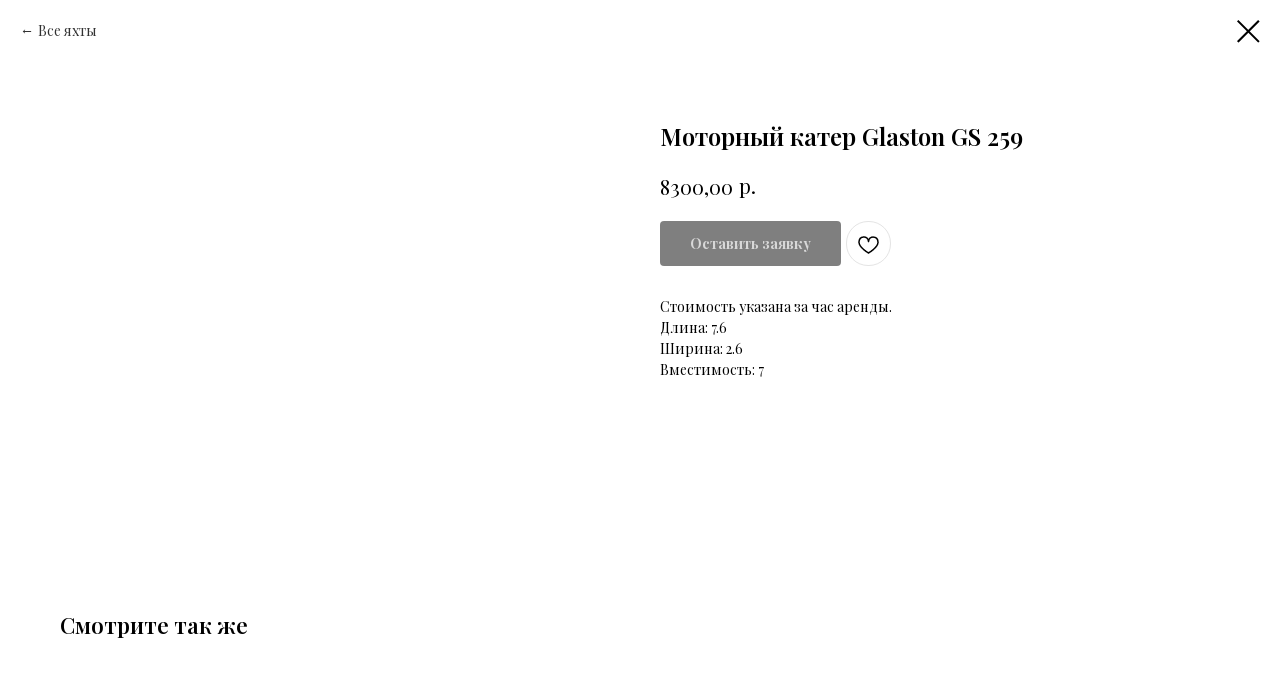

--- FILE ---
content_type: application/javascript
request_url: https://static.tildacdn.com/ws/project4368663/tilda-blocks-page21021553.min.js?t=1711577329
body_size: 4588
content:
window.isMobile=!1;if(/Android|webOS|iPhone|iPad|iPod|BlackBerry|IEMobile|Opera Mini/i.test(navigator.userAgent)){window.isMobile=!0}
function t_throttle(fn,threshhold,scope){var last;var deferTimer;threshhold||(threshhold=250);return function(){var context=scope||this;var now=+new Date();var args=arguments;if(last&&now<last+threshhold){clearTimeout(deferTimer);deferTimer=setTimeout(function(){last=now;fn.apply(context,args)},threshhold)}else{last=now;fn.apply(context,args)}}}
function t796_init(recId){var rec=document.getElementById('rec'+recId);if(!rec)return;var container=rec.querySelector('.t796');if(!container)return;var windowWidth=window.innerWidth;var screenMin=rec.getAttribute('data-screen-min');var screenMax=rec.getAttribute('data-screen-max');if(screenMin&&windowWidth<parseInt(screenMin,10))return!1;if(screenMax&&windowWidth>parseInt(screenMax,10))return!1;var shapeBorder=rec.querySelector('.t796__shape-border');var shapeRecId=container.getAttribute('data-shape-rec-ids');if(shapeRecId){shapeRecId=shapeRecId.split(',');for(var i=0;i<shapeRecId.length;i++){var shapeId=shapeRecId[i];var currentRec=document.querySelector('#rec'+shapeId);var currentShape=shapeBorder.cloneNode(!0);t796_setColor(rec,currentShape);t796_addDivider(currentRec,currentShape)}}else{var excludesBlocks=[215,316,390,651,702,706,708,750,756,766,825,862,868,943,945,674];var excludes='';for(var i=0;i<excludesBlocks.length;i++){excludes+=':not([data-record-type="'+excludesBlocks[i]+'"])'}
if(excludes.slice(-1)===','){excludes=excludes.slice(0,-1)}
var recs=[];if(shapeBorder.classList.contains('t796__shape-border_top')||shapeBorder.classList.contains('t796__shape-border_top-flip')){recs=t796__nextAll(rec,excludes)}
if(shapeBorder.classList.contains('t796__shape-border_bottom')||shapeBorder.classList.contains('t796__shape-border_bottom-flip')){recs=t796__prevAll(rec,excludes)}
if(recs.length!==0){var currentShape=shapeBorder.cloneNode(!0);t796_setColor(rec,currentShape);t796_addDivider(recs[0],currentShape)}}}
function t796_setColor(rec,shape){if(shape.getAttribute('data-fill-color'))return;var nearestBlock;if(shape.classList.contains('t796__shape-border_bottom')||shape.classList.contains('t796__shape-border_bottom-flip')){var nextBlock=rec.nextElementSibling;if(nextBlock){nearestBlock=nextBlock.matches('.r')?nextBlock:!1}}else{var prevBlock=rec.previousElementSibling;if(prevBlock){nearestBlock=prevBlock.matches('.r')?prevBlock:!1}}
if(!nearestBlock)return;var fillColor=nearestBlock.getAttribute('data-bg-color');if(!fillColor)return;var svg=shape.querySelector('.t796__svg');if(svg)svg.style.fill=fillColor}
function t796_addDivider(rec,shape){if(!rec)return;rec.setAttribute('data-animationappear','off');rec.classList.remove('r_hidden');var cover=rec.querySelector('.t-cover');var zeroBlock=rec.querySelector('.t396');if(cover||zeroBlock){if(cover){var showLayers=cover.querySelectorAll('.t557__snow-layer');if(showLayers.length>0)shape.style.zIndex=1;var coverFilter=cover.querySelector('.t-cover__filter');if(coverFilter)coverFilter.insertAdjacentElement('afterend',shape)}
if(zeroBlock){zeroBlock.insertAdjacentElement('afterend',shape);rec.style.position='relative';var zeroFilter=zeroBlock.querySelector('.t396__filter');if(zeroFilter){var zIndex=1;var zeroArtboard=zeroBlock.querySelector('.t396__artboard');var isVisible=getComputedStyle(zeroArtboard,null).overflow==='visible';if(!isVisible)zIndex=99;shape.style.zIndex=zIndex}}
shape.style.display='block'}else{var wrapper=rec;var recordType=parseInt(rec.getAttribute('data-record-type'));if(!wrapper)return!0;wrapper.appendChild(shape);wrapper.style.position='relative';var excludesBlocks=[125,331,554,746,754,776,778,786,858,896,897,924,915,943,945,951,1004,1025];if(excludesBlocks.indexOf(recordType)===-1){var notZIndexBlocks=[983];var firstDiv=wrapper.querySelector('div');firstDiv.style.position='relative';firstDiv.classList.add('t796_cont-near-shape-divider');if(notZIndexBlocks.indexOf(recordType)!==-1){firstDiv.style.zIndex=0}else{firstDiv.style.zIndex='1'}}
var blocks=[195,246,279,675,694,734,823,938];if(blocks.indexOf(recordType)!==-1){shape.style.zIndex=1}
shape.style.display='block'}}
function t796__nextAll(element,selector){var nextElements=[];var nextElement=element;while(nextElement.nextElementSibling){nextElement=nextElement.nextElementSibling;if(nextElement.id==='t-footer'){var footerElements=nextElement.querySelectorAll('.r');if(footerElements.length!==0){nextElement=footerElements[0];if(nextElement.matches(selector)){nextElements.push(nextElement)}
nextElements=nextElements.concat(t796__nextAll(nextElement,selector))}}else if(nextElement.matches(selector)){nextElements.push(nextElement)}}
return nextElements}
function t796__prevAll(element,selector){var prevElements=[];var prevElement=element;while(prevElement.previousElementSibling){prevElement=prevElement.previousElementSibling;if(prevElement.id==='t-header'){var headerElements=prevElement.querySelectorAll('.r');if(headerElements.length!==0){prevElement=headerElements[headerElements.length-1];if(prevElement.matches(selector)){prevElements.push(prevElement)}
prevElements=prevElements.concat(t796__prevAll(prevElement,selector))}}else if(prevElement.matches(selector)){prevElements.push(prevElement)}}
return prevElements}
if(!Element.prototype.matches){Element.prototype.matches=Element.prototype.matchesSelector||Element.prototype.msMatchesSelector||Element.prototype.mozMatchesSelector||Element.prototype.webkitMatchesSelector||Element.prototype.oMatchesSelector}
function t989_init(recid){var allRec=document.getElementById('allrecords');var lazyMode=allRec?allRec.getAttribute('data-tilda-lazy'):'';var rec=document.getElementById('rec'+recid);var bulletsWrapper=rec.querySelector('.t-slds__thumbsbullet-wrapper');var slides=rec.querySelectorAll('.t-slds__item');var bullets=rec.querySelectorAll('.t-slds__thumbsbullet');var currentBlock=rec.querySelector('.t989');var activePos=bulletsWrapper?bulletsWrapper.getAttribute('data-thumbs-active'):'0';Array.prototype.forEach.call(slides,function(slide,i){if(i===parseInt(activePos,10))slide.classList.add('t-slds__item_active')});Array.prototype.forEach.call(bullets,function(bullet,i){if(i===parseInt(activePos,10))bullet.classList.add('t-slds__item_active')});t_onFuncLoad('t_sldsInit',function(){t_sldsInit(recid);t989_checkArrowsDisplay(rec)});var thumbsTimeout=bulletsWrapper?bulletsWrapper.getAttribute('data-thumbs-timeout'):'';if(thumbsTimeout>0){t989_thumbs_initAutoPlay(rec)}
window.addEventListener('resize',t_throttle(function(){t989_checkArrowsDisplay(rec);t_slds_updateSlider(recid);if(window.lazy==='y'||lazyMode==='yes'){t_onFuncLoad('t_lazyload_update',function(){t_lazyload_update()})}},300));if(currentBlock){currentBlock.addEventListener('displayChanged',function(){t_onFuncLoad('t_slds_updateSlider',function(){t_slds_updateSlider(recid)});if(window.lazy==='y'||lazyMode==='yes'){t_onFuncLoad('t_lazyload_update',function(){t_lazyload_update()})}})}
t989_addEvents(rec)}
function t989_addEvents(rec){var bulletsWrapper=rec.querySelector('.t-slds__thumbsbullet-wrapper');var bullets=rec.querySelectorAll('.t-slds__thumbsbullet');var arrowRight=rec.querySelector('.t989__arrow-right');var arrowLeft=rec.querySelector('.t989__arrow-left');var mobileWrapperRight=rec.querySelector('.t989__mobile-arrows .t-slds__arrow_wrapper-right');var mobileWrapperLeft=rec.querySelector('.t989__mobile-arrows .t-slds__arrow_wrapper-left');var thumbsTimeout=bulletsWrapper?bulletsWrapper.getAttribute('data-thumbs-timeout'):'';if(arrowRight){arrowRight.addEventListener('click',function(){t989_next(rec);if(thumbsTimeout>0)t989_thumbs_initAutoPlay(rec)})}
if(arrowLeft){arrowLeft.addEventListener('click',function(){t989_prev(rec);if(thumbsTimeout>0)t989_thumbs_initAutoPlay(rec)})}
if(mobileWrapperRight){mobileWrapperRight.addEventListener('click',function(){t989_next(rec);if(thumbsTimeout>0)t989_thumbs_initAutoPlay(rec)})}
if(mobileWrapperLeft){mobileWrapperLeft.addEventListener('click',function(){t989_prev(rec);if(thumbsTimeout>0)t989_thumbs_initAutoPlay(rec)})}
Array.prototype.forEach.call(bullets,function(bullet){bullet.addEventListener('click',function(){t989_slideIntoView(rec,bullet);if(thumbsTimeout>0)t989_thumbs_initAutoPlay(rec)})})}
function t989_checkArrowsDisplay(rec){var bullets=rec.querySelectorAll('.t-slds__thumbsbullet');var arrowRight=rec.querySelector('.t989__arrow-right');var arrowLeft=rec.querySelector('.t989__arrow-left');var thumbsWrapper=rec.querySelector('.t-slds__thumbsbullet-wrapper');var thumbsCycle=thumbsWrapper?thumbsWrapper.getAttribute('data-thumbs-cycle'):null;var activeThumb=thumbsWrapper?thumbsWrapper.getAttribute('data-thumbs-active'):'0';if(thumbsCycle==='yes'){if(arrowLeft)arrowLeft.style.display='block';if(arrowLeft)arrowRight.style.display='block'}else{if(arrowLeft)arrowLeft.style.display=parseInt(activeThumb,10)>0?'block':'none';if(arrowLeft)arrowRight.style.display=parseInt(activeThumb,10)<bullets.length-1?'block':'none'}}
function t989_slideIntoView(rec,bullet){var container=rec.querySelector('.t989__thumbsbullets-container');var thumbsWrapper=rec.querySelector('.t-slds__thumbsbullet-wrapper');var containerWidth=container?container.offsetWidth:0;var containerLeftPos=container?container.getBoundingClientRect().left+window.pageXOffset:0;var containerRightPos=containerLeftPos+containerWidth;var thumbsCycle=thumbsWrapper?thumbsWrapper.getAttribute('data-thumbs-cycle'):null;var bulletFor=bullet.getAttribute('data-slide-bullet-for');var bulletRightPos=bullet.offsetWidth+bullet.getBoundingClientRect().left+window.pageXOffset;var hiddenPart;var direction;if(bulletRightPos>containerRightPos){hiddenPart=bulletRightPos-containerRightPos;direction='right'}
if(container&&container.getBoundingClientRect().left>bullet.getBoundingClientRect().left){hiddenPart=(container.getBoundingClientRect().left-bullet.getBoundingClientRect().left)+12;direction='left'}
if(parseInt(bulletFor,10)){var slideID=(parseInt(bulletFor,10)-1).toString();if(thumbsWrapper)thumbsWrapper.setAttribute('data-thumbs-active',slideID)}
if(hiddenPart){t989_slide(rec,direction,hiddenPart)}
if(thumbsCycle!=='yes'){setTimeout(function(){t989_checkArrowsDisplay(rec)},300)}}
function t989_next(rec){var bullets=rec.querySelectorAll('.t-slds__thumbsbullet');var thumbsWrapper=rec.querySelector('.t-slds__thumbsbullet-wrapper');var thumbsCycle=thumbsWrapper?thumbsWrapper.getAttribute('data-thumbs-cycle'):null;var activeThumb=thumbsWrapper?thumbsWrapper.getAttribute('data-thumbs-active'):'0';var activeThumbValue=parseInt(activeThumb,10);if(activeThumbValue<bullets.length){activeThumbValue++}
if(activeThumbValue===bullets.length&&thumbsCycle==='yes'){activeThumbValue=0}
var activeBullet=bullets[activeThumbValue];if(activeBullet)activeBullet.click()}
function t989_prev(rec){var bullets=rec.querySelectorAll('.t-slds__thumbsbullet');var thumbsWrapper=rec.querySelector('.t-slds__thumbsbullet-wrapper');var activeThumb=thumbsWrapper?thumbsWrapper.getAttribute('data-thumbs-active'):'0';var activeThumbValue=parseInt(activeThumb,10);var thumbsCycle=thumbsWrapper?thumbsWrapper.getAttribute('data-thumbs-cycle'):null;if(activeThumbValue>0){activeThumbValue--}else if(thumbsCycle==='yes'){activeThumbValue=bullets.length-1}
var slide=bullets.length?bullets[activeThumbValue]:null;if(slide)slide.click();if(thumbsWrapper)thumbsWrapper.setAttribute('data-thumbs-active',activeThumbValue)}
function t989_slide(rec,direction,offset){var allRec=document.getElementById('allrecords');var lazyMode=allRec?allRec.getAttribute('data-tilda-lazy'):'';var thumbsWrapper=rec.querySelector('.t-slds__thumbsbullet-wrapper');var dataSlideOffset=thumbsWrapper?thumbsWrapper.getAttribute('data-thumbs-offset'):'0';var slideOffsetValue=parseInt(dataSlideOffset,10);var slideOffset;if(direction==='right'){slideOffset=slideOffsetValue+Math.abs(offset)+12}else{slideOffset=slideOffsetValue>Math.abs(offset)?slideOffsetValue-Math.abs(offset):0}
if(thumbsWrapper){thumbsWrapper.style.transform='translate(-'+slideOffset+'px, 0)';thumbsWrapper.style.transitionDuration='.3s';thumbsWrapper.setAttribute('data-thumbs-offset',slideOffset)}
if(window.lazy==='y'||lazyMode==='yes'){t_onFuncLoad('t_lazyload_update',function(){t_lazyload_update()})}}
function t989_thumbs_initAutoPlay(rec){var thumbsWrapper=rec.querySelector('.t-slds__thumbsbullet-wrapper');var bullets=rec.querySelectorAll('.t-slds__thumbsbullet');var timeOut=thumbsWrapper?thumbsWrapper.getAttribute('data-thumbs-timeout'):'0';var intervalID=thumbsWrapper?thumbsWrapper.getAttribute('data-thumbs-interval-id'):null;var activeThumb=thumbsWrapper?thumbsWrapper.getAttribute('data-thumbs-active'):'0';var thumbsCycle=thumbsWrapper?thumbsWrapper.getAttribute('data-thumbs-cycle'):null;timeOut=parseInt(timeOut,10);activeThumb=parseInt(activeThumb,10);if(parseInt(intervalID,10)){clearInterval(parseInt(intervalID,10))}
var thumbsIntervalId=setInterval(function(){t989_next(rec)},timeOut);if(thumbsWrapper)thumbsWrapper.setAttribute('data-thumbs-interval-id',thumbsIntervalId.toString());if(bullets.length-1===activeThumb&&thumbsCycle!=='yes'){if(intervalID){clearInterval(thumbsIntervalId)}}}
function t228__init(recid){var rec=document.getElementById('rec'+recid);if(!rec)return;var menuBlock=rec.querySelector('.t228');var mobileMenu=rec.querySelector('.t228__mobile');var menuSubLinkItems=rec.querySelectorAll('.t-menusub__link-item');var rightBtn=rec.querySelector('.t228__right_buttons_but .t-btn');var mobileMenuPosition=mobileMenu?mobileMenu.style.position||window.getComputedStyle(mobileMenu).position:'';var mobileMenuDisplay=mobileMenu?mobileMenu.style.display||window.getComputedStyle(mobileMenu).display:'';var isFixedMobileMenu=mobileMenuPosition==='fixed'&&mobileMenuDisplay==='block';var overflowEvent=document.createEvent('Event');var noOverflowEvent=document.createEvent('Event');overflowEvent.initEvent('t228_overflow',!0,!0);noOverflowEvent.initEvent('t228_nooverflow',!0,!0);if(menuBlock){menuBlock.addEventListener('t228_overflow',function(){t228_checkOverflow(recid)});menuBlock.addEventListener('t228_nooverflow',function(){t228_checkNoOverflow(recid)})}
rec.addEventListener('click',function(e){var targetLink=e.target.closest('.t-menusub__target-link');if(targetLink&&window.isMobile&&window.innerWidth<=980){if(targetLink.classList.contains('t-menusub__target-link_active')){if(menuBlock)menuBlock.dispatchEvent(overflowEvent)}else{if(menuBlock)menuBlock.dispatchEvent(noOverflowEvent)}}
var currentLink=e.target.closest('.t-menu__link-item:not(.tooltipstered):not(.t-menusub__target-link):not(.t794__tm-link):not(.t966__tm-link):not(.t978__tm-link):not(.t978__menu-link)');if(currentLink&&mobileMenu&&isFixedMobileMenu)mobileMenu.click()});Array.prototype.forEach.call(menuSubLinkItems,function(linkItem){linkItem.addEventListener('click',function(){if(mobileMenu&&isFixedMobileMenu)mobileMenu.click()})});if(rightBtn){rightBtn.addEventListener('click',function(){if(mobileMenu&&isFixedMobileMenu)mobileMenu.click()})}
if(menuBlock){menuBlock.addEventListener('showME601a',function(){var menuLinks=rec.querySelectorAll('.t966__menu-link');Array.prototype.forEach.call(menuLinks,function(menuLink){menuLink.addEventListener('click',function(){if(mobileMenu&&isFixedMobileMenu)mobileMenu.click()})})})}}
function t228_checkOverflow(recid){var rec=document.getElementById('rec'+recid);var menu=rec?rec.querySelector('.t228'):null;if(!menu)return;var mobileContainer=document.querySelector('.t228__mobile_container');var mobileContainerHeight=t228_getFullHeight(mobileContainer);var windowHeight=document.documentElement.clientHeight;var menuPosition=menu.style.position||window.getComputedStyle(menu).position;if(menuPosition==='fixed'){menu.classList.add('t228__overflow');menu.style.setProperty('height',(windowHeight-mobileContainerHeight)+'px','important')}}
function t228_checkNoOverflow(recid){var rec=document.getElementById('rec'+recid);if(!rec)return!1;var menu=rec.querySelector('.t228');var menuPosition=menu?menu.style.position||window.getComputedStyle(menu).position:'';if(menuPosition==='fixed'){if(menu)menu.classList.remove('t228__overflow');if(menu)menu.style.height='auto'}}
function t228_setWidth(recid){var rec=document.getElementById('rec'+recid);if(!rec)return;var menuCenterSideList=rec.querySelectorAll('.t228__centerside');Array.prototype.forEach.call(menuCenterSideList,function(menuCenterSide){menuCenterSide.classList.remove('t228__centerside_hidden')});if(window.innerWidth<=980)return;var menuBlocks=rec.querySelectorAll('.t228');Array.prototype.forEach.call(menuBlocks,function(menu){var maxWidth;var centerWidth=0;var paddingWidth=40;var leftSide=menu.querySelector('.t228__leftside');var rightSide=menu.querySelector('.t228__rightside');var menuList=menu.querySelector('.t228__list');var mainContainer=menu.querySelector('.t228__maincontainer');var leftContainer=menu.querySelector('.t228__leftcontainer');var rightContainer=menu.querySelector('.t228__rightcontainer');var centerContainer=menu.querySelector('.t228__centercontainer');var centerContainerLi=centerContainer?centerContainer.querySelectorAll('li'):[];var leftContainerWidth=t228_getFullWidth(leftContainer);var rightContainerWidth=t228_getFullWidth(rightContainer);var mainContainerWidth=mainContainer?mainContainer.offsetWidth:0;var dataAlign=menu.getAttribute('data-menu-items-align');var isDataAlignCenter=dataAlign==='center'||dataAlign===null;maxWidth=leftContainerWidth>=rightContainerWidth?leftContainerWidth:rightContainerWidth;maxWidth=Math.ceil(maxWidth);Array.prototype.forEach.call(centerContainerLi,function(li){centerWidth+=t228_getFullWidth(li)});if(mainContainerWidth-(maxWidth*2+paddingWidth*2)>centerWidth+20){if(isDataAlignCenter){if(leftSide)leftSide.style.minWidth=maxWidth+'px';if(rightSide)rightSide.style.minWidth=maxWidth+'px'}}else{if(leftSide)leftSide.style.minWidth=maxWidth+'';if(rightSide)rightSide.style.minWidth=maxWidth+''}
if(menuList&&menuList.classList.contains('t228__list_hidden'))menuList.classList.remove('t228__list_hidden')})}
function t228_getFullWidth(el){if(!el)return 0;var marginLeft=el.style.marginLeft||window.getComputedStyle(el).marginLeft;var marginRight=el.style.marginRight||window.getComputedStyle(el).marginRight;marginLeft=parseInt(marginLeft,10)||0;marginRight=parseInt(marginRight,10)||0;return el.offsetWidth+marginLeft+marginRight}
function t228_getFullHeight(el){if(!el)return 0;var marginTop=el.style.marginTop||window.getComputedStyle(el).marginTop;var marginBottom=el.style.marginBottom||window.getComputedStyle(el).marginBottom;marginTop=parseInt(marginTop,10)||0;marginBottom=parseInt(marginBottom,10)||0;return el.offsetHeight+marginTop+marginBottom}
function t418_init(recid){var rec=document.getElementById('rec'+recid);if(!rec)return!1;var container=rec.querySelector('.t418__slidecontainer');if(!container)return!1;var slides=rec.querySelectorAll('.t418__item');var sliderWidth=slides[0]?slides[0].offsetWidth:0;var allRecords=document.getElementById('allrecords');var lazyMode=allRecords?allRecords.getAttribute('data-tilda-lazy'):null;var isLazy=lazyMode==='yes';t418_checkSize(rec,slides);container.style.width=(sliderWidth*slides.length)+'px';window.addEventListener('resize',t_throttle(function(){t418_checkSize(rec,slides);sliderWidth=slides[0]?slides[0].offsetWidth:0;container.style.width=(sliderWidth*slides.length)+'px';var transformValue=window.getComputedStyle(container).getPropertyValue('transform');var matrix=transformValue.replace(/[^0-9\-.,]/g,'').split(',');var x=matrix[12]||matrix[4];if(-((slides.length-1)*sliderWidth)>x){container.style.transform='translate(-'+(slides.length-1)*sliderWidth+'px, 0)'}}));var currentBlock=rec.querySelector('.t418');if(currentBlock){currentBlock.addEventListener('displayChanged',function(){sliderWidth=slides[0]?window.getComputedStyle(slides[0]).maxWidth:0;container.style.width=(parseInt(sliderWidth,10)*slides.length)+'px';t418_checkSize(rec,slides)})}
var nextBtn=rec.querySelector('.t418__next');if(nextBtn){nextBtn.addEventListener('click',function(){t418_slideRight(container,slides,isLazy)})}
var prevBtn=rec.querySelector('.t418__previous');if(prevBtn){prevBtn.addEventListener('click',function(){t418_slideLeft(container,slides,isLazy)})}}
function t418_slideLeft(container,slides,isLazy){var sliderWidth=slides[0]?slides[0].offsetWidth:0;var sliderPos=container.getAttribute('data-slide-pos');var sliderPosValue=parseInt(sliderPos,10);container.setAttribute('data-slide-pos',--sliderPosValue);if(sliderPosValue<=-1){sliderPosValue=slides.length-1;container.setAttribute('data-slide-pos',sliderPosValue)}
container.style.transform='translate(-'+(sliderWidth*sliderPosValue)+'px, 0)';container.style.transitionDuration='.3s';if(window.lazy==='y'||isLazy){t_onFuncLoad('t_lazyload_update',function(){t_lazyload_update()})}}
function t418_slideRight(container,slides,isLazy){var sliderWidth=slides[0]?slides[0].offsetWidth:0;var sliderPos=container.getAttribute('data-slide-pos');var sliderPosValue=parseInt(sliderPos,10);container.setAttribute('data-slide-pos',++sliderPosValue);if(sliderPosValue>=slides.length){sliderPosValue=0;container.setAttribute('data-slide-pos',sliderPosValue)}
container.style.transform='translate(-'+(sliderWidth*sliderPosValue)+'px, 0)';container.style.transitionDuration='.3s';if(window.lazy==='y'||isLazy){t_onFuncLoad('t_lazyload_update',function(){t_lazyload_update()})}}
function t418_checkSize(rec,slides){var sizer=rec.querySelector('.t418__height');var galleryWrapper=rec.querySelector('.t418__slider');var sizerWidth=sizer?sizer.offsetWidth:0;var sizerHeight=sizer?sizer.offsetHeight:0;var sizerRatio=sizerWidth/sizerHeight;var galleryWrapperWidth=galleryWrapper?galleryWrapper.offsetWidth:0;if(galleryWrapper)galleryWrapper.style.height=(galleryWrapperWidth/sizerRatio)+'px';sizer=rec.querySelector('.t418__height');var maxWidth=sizer?sizer.offsetWidth:0;Array.prototype.forEach.call(slides,function(slide){var img=slide.querySelector('.t418__img');if(maxWidth>window.innerWidth){slide.style.maxWidth=(window.innerWidth-80)+'px';img.style.left='20px';img.style.right='20px'}else{slide.style.maxWidth='';img.style.left='';img.style.right=''}})}
function t706_onSuccessCallback(){var products=document.querySelector('.t706__cartwin-products');var cartBottom=document.querySelector('.t706__cartwin-bottom');var cartForm=document.querySelector('.t706 .t-form__inputsbox');if(products)t706_slideUp(products,10);if(cartBottom)t706_slideUp(cartBottom,10);if(cartForm)t706_slideUp(cartForm,700);try{tcart__unlockScroll()}catch(error){}}
function t706_slideUp(target,duration){if(!target)return;if(!duration&&duration!==0)duration=500;target.style.transitionProperty='height, margin, padding';target.style.transitionDuration=duration+'ms';target.style.boxSizing='border-box';target.style.height=target.offsetHeight+'px';target.style.overflow='hidden';target.style.height='0';target.style.paddingTop='0';target.style.paddingBottom='0';target.style.marginTop='0';target.style.marginBottom='0';setTimeout(function(){target.style.display='none';target.style.height='';target.style.paddingTop='';target.style.paddingBottom='';target.style.marginTop='';target.style.marginBottom='';target.style.overflow='';target.style.transitionDuration='';target.style.transitionProperty=''},duration)}